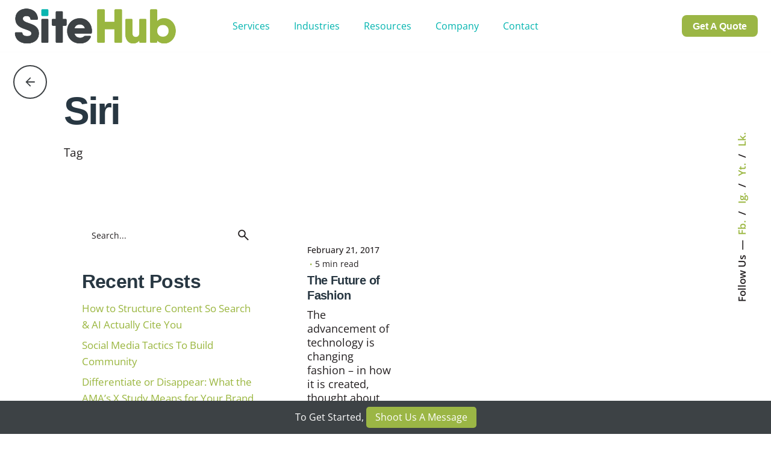

--- FILE ---
content_type: text/css
request_url: https://yoursitehub.com/wp-content/uploads/elementor/css/post-60591.css?ver=1764888774
body_size: 620
content:
.elementor-kit-60591{--e-global-color-primary:#3D4144;--e-global-color-secondary:#54595F;--e-global-color-text:#231F20;--e-global-color-accent:#9AB63F;--e-global-color-9f37cfe:#FFFFFF;--e-global-color-d367878:#8888880D;--e-global-color-f5e193a:#1A191D;--e-global-color-d23447f:#283742;--e-global-typography-primary-font-family:"Open Sans";--e-global-typography-primary-font-weight:600;--e-global-typography-secondary-font-family:"Roboto Slab";--e-global-typography-secondary-font-weight:400;--e-global-typography-text-font-family:"Open Sans";--e-global-typography-text-font-weight:400;--e-global-typography-accent-font-family:"Open Sans";--e-global-typography-accent-font-weight:500;color:#231F20;font-family:"Open Sans", Sans-serif;font-size:18px;font-weight:400;}.elementor-kit-60591 button,.elementor-kit-60591 input[type="button"],.elementor-kit-60591 input[type="submit"],.elementor-kit-60591 .elementor-button{background-color:#02010100;font-size:18px;font-weight:600;color:var( --e-global-color-primary );border-style:solid;border-width:2px 2px 2px 2px;border-color:var( --e-global-color-primary );border-radius:50px 50px 50px 50px;padding:20px 25px 20px 25px;}.elementor-kit-60591 button:hover,.elementor-kit-60591 button:focus,.elementor-kit-60591 input[type="button"]:hover,.elementor-kit-60591 input[type="button"]:focus,.elementor-kit-60591 input[type="submit"]:hover,.elementor-kit-60591 input[type="submit"]:focus,.elementor-kit-60591 .elementor-button:hover,.elementor-kit-60591 .elementor-button:focus{background-color:var( --e-global-color-accent );color:#FFFFFF;border-style:solid;border-color:var( --e-global-color-accent );}.elementor-kit-60591 e-page-transition{background-color:#FFBC7D;}.elementor-kit-60591 a{color:#9AB63F;}.elementor-kit-60591 a:hover{color:#08B6B0;}.elementor-kit-60591 h1{font-size:60px;font-weight:800;line-height:1.2em;}.elementor-kit-60591 h2{font-size:40px;font-weight:700;line-height:1.2em;}.elementor-kit-60591 h3{font-size:32px;font-weight:700;line-height:1.2em;}.elementor-kit-60591 h4{font-size:30px;font-weight:700;line-height:1.2em;}.elementor-kit-60591 h5{font-weight:700;line-height:1.2em;}.elementor-section.elementor-section-boxed > .elementor-container{max-width:1140px;}.e-con{--container-max-width:1140px;}.elementor-widget:not(:last-child){margin-block-end:20px;}.elementor-element{--widgets-spacing:20px 20px;--widgets-spacing-row:20px;--widgets-spacing-column:20px;}{}h1.entry-title{display:var(--page-title-display);}@media(max-width:1024px){.elementor-kit-60591 h1{font-size:44px;}.elementor-kit-60591 h2{font-size:37px;}.elementor-kit-60591 h3{font-size:28px;}.elementor-kit-60591 h4{font-size:26px;}.elementor-kit-60591 h5{font-size:24px;}.elementor-kit-60591 button,.elementor-kit-60591 input[type="button"],.elementor-kit-60591 input[type="submit"],.elementor-kit-60591 .elementor-button{font-size:17px;}.elementor-section.elementor-section-boxed > .elementor-container{max-width:1024px;}.e-con{--container-max-width:1024px;}}@media(max-width:767px){.elementor-kit-60591{font-size:16px;line-height:1.3em;}.elementor-kit-60591 h1{font-size:36px;}.elementor-kit-60591 h2{font-size:30px;}.elementor-kit-60591 h3{font-size:26px;}.elementor-kit-60591 h4{font-size:23px;}.elementor-kit-60591 h5{font-size:19px;}.elementor-kit-60591 button,.elementor-kit-60591 input[type="button"],.elementor-kit-60591 input[type="submit"],.elementor-kit-60591 .elementor-button{font-size:16px;}.elementor-section.elementor-section-boxed > .elementor-container{max-width:767px;}.e-con{--container-max-width:767px;}}

--- FILE ---
content_type: application/javascript; charset=utf-8
request_url: https://www.mywebaudit.com/w/js/lead-widget.js?t=1764890807097
body_size: 11667
content:
(()=>{function e(t){return e="function"==typeof Symbol&&"symbol"==typeof Symbol.iterator?function(e){return typeof e}:function(e){return e&&"function"==typeof Symbol&&e.constructor===Symbol&&e!==Symbol.prototype?"symbol":typeof e},e(t)}var t={init:function(e){this.config(e),this.prepareQueryString(),this.makeAjaxCall({url:this.url,callback:this.displayWidget,method:"get",element:e})},config:function(e){this.baseUrl="https://www.mywebaudit.com/api/v2/",this.route="lead-widget",this.url=this.baseUrl+this.route,this.styleSheet="/css/widget-style.css?t="+Math.floor(Date.now()/1e3),this.widgetToken=e.getAttribute("data-key"),this.queryString="widget_key="+e.getAttribute("data-key"),this.sessionToken=Math.floor(1e9*Math.random()),this.apiToken="",this.currentElement=e,this.isInternal=!1;var t=document.getElementById("mwa-script");if(t&&t.src){var n=new URLSearchParams(t.src.split("?")[1]||"");this.isInternal="true"===n.get("isInternal")}},createStyleSheet:function(e){if(!e.querySelector("#mwa-lead-widget-style")){var t=document.createElement("style");t.id="mwa-lead-widget-style",t.rel="stylesheet",t.textContent='\n                *{box-sizing:border-box;}\n                .mwa-company-suggestions{position:absolute;z-index:10000;}\n                .mwa-company-suggestions ul.mwa-autocomplete-list {\n                    list-style: none;\n                    padding: 0;\n                    margin: 0;\n                    background: #fff;\n                    box-shadow: 0 2px 10px -3px rgba(0,0,0,0.5);\n                    width: 100%;\n                    z-index: 10000;\n                }\n                .mwa-company-suggestions ul.mwa-autocomplete-list li {\n                    padding: 9px;\n                    line-height: 16px;\n                    border-bottom: 1px solid #E6E6E6;\n                    border-top: 0px;\n                    border-left: 0px;\n                    border-right: 0px;\n                    color: #000;\n                    white-space: nowrap;\n                    text-overflow: ellipsis;\n                    overflow: hidden;\n                    font-family: "Arial", serif;\n                    font-size: 13px;\n                    margin: 0 !important;\n                    text-align: left;\n                    width: 100% !important;\n                    position: relative;\n                    left: 0;\n                    top: 0;\n                    right: 0;\n                    bottom: 0;\n                    height: auto;\n                    display: inline-block;\n                    vertical-align: middle;\n                    cursor: pointer;\n                }\n                .mwa-company-suggestions ul.mwa-autocomplete-list li small {\n                    color: #999999;\n                    font-size: 80%;\n                }\n                .mwa-company-suggestions ul.mwa-autocomplete-list li:hover {\n                    background: #F0F3F7;\n                }\n                .mwa-listing-popup-container {\n                    font-family: "Nunito Sans", sans-serif;\n                    display: block;\n                    position: fixed;\n                    top: 50%;\n                    left: 50%;\n                    transform: translate(-50%, -50%);\n                    z-index: 9999;\n                    background: #fff;\n                    max-width: 480px;\n                    width: 100%;\n                    height: auto;\n                    max-height: 474px;\n                    border-radius: 4px;\n                    min-height: 363px;\n                    overflow-y: auto;\n                }\n                .mwa-gbp-overlay {\n                    position: fixed;\n                    display: block;\n                    width: 100%;\n                    height: 100%;\n                    top: 0;\n                    left: 0;\n                    right: 0;\n                    bottom: 0;\n                    background-color: rgb(27 36 41 / 80%);\n                    z-index: 2;\n                    cursor: pointer;\n                }\n                .mwa-gbp-popup-wrapper {\n                    padding: 30px;\n                }\n                .mwa-gbp-popup-text {\n                    font-size: 16px;\n                    font-weight: 500;\n                    margin: 0;\n                    color: #000;\n                }\n                .mwa-gbp-popup-data {\n                    margin-top: 20px;\n                    display: flex;\n                    justify-content: space-between;\n                    align-items: center;\n                    padding: 15px;\n                    border: 1px solid #d6d1d1;\n                    border-radius: 4px;\n                }\n                .mwa-gbp-text-col {\n                    width: 70%;\n                    font-size: 14px;\n                }\n                .mwa-gbp-text-col ul {\n                    margin: 0;\n                    padding: 0;\n                    list-style: none;\n                }\n                .mwa-gbp-popup-button {\n                    color: #46cc8c;\n                    border: 1px solid #46cc8c;\n                    padding: 7px 10px;\n                    border-radius: 3px;\n                    cursor: pointer;\n                    font-size: 14px;\n                    background: none;\n                }\n                .mwa-gbp-text-col .mwa-gbp-text-location {\n                    display: flex;\n                    justify-content: flex-start;\n                    align-items: flex-start;\n                    gap: 10px;\n                }\n                .mwa-gbp-text-col .mwa-gbp-text-location img {\n                    width: 18px;\n                    height: 18px;\n                }\n                .mwa-gbp-listing-popup p {\n                    margin: 0;\n                }\n                .mwa-gbp-response-data {\n                    margin-top: 20px;\n                    background-color: #fdf8f0;\n                    color: #d57800;\n                    border: 1px solid #fcf2e4;\n                    border-radius: 4px;\n                    padding: 15px;\n                    font-size: 15px;\n                }\n                .mwa-gbp-button-skip-continue {\n                    margin-top: 20px;\n                    display: flex;\n                    justify-content: flex-end;\n                }\n                .mwa-gbp-button-skip-continue button {\n                    background: #5DBB65;\n                    border: 1px solid #5DBB65;\n                    border-radius: 3px;\n                    padding: 10px 12px;\n                    color: #fff;\n                    font-size: 14px;\n                    cursor:pointer;\n                }\n                .mwa-gbp-popup-button:disabled, .mwa-gbp-button-skip-continue button:disabled {\n                  opacity: 0.4;\n                  cursor: not-allowed;\n                }\n                .mwa-gbp-details p {\n                    width: 300px;\n                    text-overflow: ellipsis;\n                    overflow: hidden;\n                    white-space: nowrap;\n                }\n                .mwa-form {\n                    background-color: inherit !important;\n                    color: inherit !important;\n                }\n                .countdown-main-div,\n                .countdown-block{\n                    padding: 0 10px !important;\n                    margin: 0 !important;\n                }\n                .countdown-main-div::after,\n                .countdown-block::after{\n                    display: none;\n                }\n                .countdown-digit-timer-digit,\n                .countdown-digit{\n                    position: relative;\n                }\n                .countdown-digit-timer-digit:after,\n                .countdown-digit:after {\n                    content: \':\';\n                    top: 49%;\n                    right: -12px;\n                    transform: translatey(-50%);\n                    position: absolute;\n                    font-size: 55%;\n                }\n                .countdown-main-div:first-child,\n                .countdown-block:first-child {\n                    padding-left: 0 !important;\n                }\n                .countdown-main-div:last-child,\n                .countdown-block:last-child {\n                    padding-right: 0 !important;\n                }\n                .countdown-main-div:last-child .countdown-digit-timer-digit:after,\n                .countdown-block:last-child .countdown-digit:after {\n                    display: none;\n                }\n                .hello-bar .countdown-cont {\n                    justify-content: flex-start;\n                }\n                .mwa-accessbility-sidebar.mwa-accessbility-sidebar-left {\n                    right: auto;\n                    left: 1%;\n                }\n                .mwa-accessbility-sidebar-left .mwa-accessibility-sidebar-cross {\n                    left: auto;\n                    right: -12px;\n                }\n                .mwa-inline-heading{line-height: 40px;}\n                .mwa-popup-submit-button:disabled{cursor: not-allowed; opacity: 0.4;}\n                .mwa-inline-para{margin-top: 7px;}\n                @media screen and (max-width: 1330px){\n                    .hello-bar .countdown-cont {\n                        justify-content: center;\n                    }\n                }\n                .mwa-widget-container button.mwa-processing{align-items: center;display: flex;gap: 5px;}\n                @media screen and (max-width: 767px){\n                    .full-page-takeover .mwa-popup-text-col {\n                        width:100%;\n                    }\n                }\n                @keyframes spin {\n                    from {transform: rotate(0deg);}\n                    to {transform: rotate(360deg);}\n                }\n                .lucide-loader-circle {animation: spin 1s linear infinite;}\n            ',e.appendChild(t)}},setTranslationMessages:function(e){this.translations=e},getTranslationMessages:function(){return void 0!==this.translations?this.translations:{}},generateRandomString:function(e){for(var t="",n="ABCDEFGHIJKLMNOPQRSTUVWXYZabcdefghijklmnopqrstuvwxyz",a=n.length,o=0;o<e;o++)t+=n.charAt(Math.floor(Math.random()*a));return t},prepareQueryString:function(){var e=this,n=t.prepareUserData();Object.keys(n).forEach((function(t){e.queryString+="&"+t+"="+n[t]}))},prepareUserData:function(){var e=t.getUserAgent(),n=/iPhone|iPad|iPod|Android/i.test(e),a=/iPad/i.test(e);return{user_agent:e,device_type:n?"mobile":a?"tablet":"desktop",screen_size:t.getScreenSize(),page:t.getCurrentPageUrl(),referrer_url:t.getReferrerUrl(),user_os:t.detectUserOS(),access_via:this.isInternal?"app":"widget"}},getScreenWidth:function(){return window.screen.width},getScreenHeight:function(){return window.screen.height},getScreenSize:function(){return t.getScreenWidth()+"x"+t.getScreenHeight()},getCurrentPageUrl:function(){return window.location.href.split("?")[0]},getUserAgent:function(){return navigator.userAgent},getReferrerUrl:function(){return document.referrer},detectUserOS:function(){var e=t.getUserAgent();return-1!=e.indexOf("Win")?"Windows OS":-1!=e.indexOf("Mac")?"Mac OS":-1!=e.indexOf("Linux")?"Linux OS":"Unknown"},detectDeviceType:function(){var e=/iPhone|iPad|iPod|Android/i.test(navigator.userAgent),t=/iPad/i.test(navigator.userAgent),n=window.screen.width;return(e||t)&&n<1024?"mobile":"desktop"},createCookie:function(e,t){var n=arguments.length>2&&void 0!==arguments[2]?arguments[2]:30,a=new Date(Date.now()+864e5*n),o="".concat(e,"=").concat(t,"; expires=").concat(a.toUTCString(),"; path=/");document.cookie=o},getCookie:function(e){for(var t=document.cookie.split(";"),n=0;n<t.length;n++){var a=t[n].trim();if(a.startsWith("".concat(e,"=")))return a.substring(e.length+1)}return null},deleteCookie:function(e){document.cookie=e+"=; expires=Thu, 01 Jan 1970 00:00:00 UTC; path=/;"},hasClass:function(e,t){return e.classList.contains(t)},addClass:function(e,t){e.classList.add(t)},removeClass:function(e,t){e.classList.remove(t)},hideElement:function(e){e.style.display="none"},showElement:function(e){e.style.display="block"},mwaRTrim:function(e,t){return e.endsWith(t)?e.slice(0,-1):e},makeAjaxCall:function(e){var n,a=void 0!==e.url?e.url:this.url,o=void 0!==e.callback?e.callback:"",i=void 0!==e.method?e.method:"get",r=void 0!==e.element?e.element:"",l=void 0!==e.post_data?e.post_data:{},s=void 0!==e.content_type?e.content_type:"application/x-www-form-urlencoded; charset=UTF-8",d=void 0!==e.widget_token?e.widget_token:t.widgetToken,c=void 0!==e.shadow_root?e.shadow_root:"",u=void 0!==e.action?e.action:"",p=void 0!==e.widget?e.widget:null;(n=new XMLHttpRequest).onreadystatechange=function(){4!=this.readyState||200!=this.status&&422!=this.status||o&&o({element:r,xhr:this,widget_token:d,shadow_root:c,action:u,widget:p})},"get"==i?(n.open(i,a+"?"+this.queryString,!0),n.timeout=3e4,n.send()):(n.open(i,a+"?page="+t.getCurrentPageUrl(),!0),n.timeout=3e4,n.setRequestHeader("Content-type",s),n.send(new URLSearchParams(l).toString()))},displayWidget:function(e){var n=e.xhr,a=e.widget_token,o=e.element,i="mwa_lead_widget_"+a,r=t.getCookie(i),l=JSON.parse(n.responseText);if(l&&"success"==l.status){var s={ajax_response:l,element:o,widget_token:a};l.public_key&&l.public_key,l.translations&&t.setTranslationMessages(l.translations);var d=l.widget.display_rules,c=d.length;if(!1===t.isInternal&&r){var u=!1,p="";if(1==c){var m=d[0];void 0!==m.triggerOnClick.enabled&&m.triggerOnClick.enabled&&(u=!0,p=m.triggerOnClick.value)}else c>1&&d.forEach((function(e){void 0!==e.triggerOnClick&&e.triggerOnClick.enabled&&(u=!0,p=e.triggerOnClick.value)}));if(u&&""!=p){var g=new Proxy({},{set:function(e,n,a){return e[n]=a,a&&t.populateFormHtml(s),!0}});if(g.displayWidget=!1,!g.displayWidget){var w=!1;document.body.querySelectorAll(p).forEach((function(e){e.addEventListener("click",(function(){var e=document.querySelector("#mwa-key-"+a);null==e.shadowRoot?w||(w=!0,g.displayWidget=!0):e.style.display="block"}))}))}}return!1}if(0==c)t.populateFormHtml(s);else if(1==c){var y=new Proxy({},{set:function(e,n,a){return e[n]=a,a&&t.populateFormHtml(s),!0}});y.displayWidget=!1;var v=d[0];if(v.time.enabled&&setTimeout((function(){y.displayWidget||(y.displayWidget=!0)}),1e3*v.time.value),v.exitIntent.enabled&&!y.displayWidget){var f=!1;document.addEventListener("mouseleave",(function(){f||(f=!0,y.displayWidget=!0)}))}if(v.devices.enabled)for(var _ in v.devices.options)v.devices.options.hasOwnProperty(_)&&v.devices.options[_].enabled&&_==t.detectDeviceType()&&(y.displayWidget||(y.displayWidget=!0));if(void 0!==v.triggerOnClick.enabled&&v.triggerOnClick.enabled&&!y.displayWidget){var h=!1;document.body.addEventListener("click",(function(e){if(t.findMatchingElement(e.target,v.triggerOnClick.value)){var n=document.querySelector("#mwa-key-"+a);null==n.shadowRoot?h||(h=!0,y.displayWidget=!0):n.style.display="block"}}))}}else if(c>1){var b=new Proxy({},{set:function(e,n,a){return e[n]=a,a&&t.populateFormHtml(s),!0}});b.displayWidget=!1;var S="",k=[],q=!1,x=!1,E="",C=[];if(d.forEach((function(e){var t={delayMs:0,exitIntent:!1,device:[]};if(e.time.enabled&&""==S&&(S=e.time.value,t.delayMs=S),e.exitIntent.enabled&&!q&&(q=!0,t.exitIntent=!0),e.devices.enabled&&0==k.length)for(var n in e.devices.options)e.devices.options.hasOwnProperty(n)&&e.devices.options[n].enabled&&(k.push(e.devices.options[n].value),t.device.push(e.devices.options[n].value));void 0!==e.triggerOnClick&&e.triggerOnClick.enabled&&(x=!0,E=e.triggerOnClick.value),C.push(t)})),""!=S&&q&&k.length>0)setTimeout((function(){if(!b.displayWidget){var e=!1;document.addEventListener("mouseleave",(function(){!e&&k.includes(t.detectDeviceType())&&(e=!0,b.displayWidget=!0)}))}}),1e3*S);else if(""!=S&&q&&0==k.length)setTimeout((function(){if(!b.displayWidget){var e=!1;document.addEventListener("mouseleave",(function(){e||(e=!0,b.displayWidget=!0)}))}}),1e3*S);else if(""!=S&&!q&&k.length>0)setTimeout((function(){!b.displayWidget&&k.includes(t.detectDeviceType())&&(b.displayWidget=!0)}),1e3*S);else if(""==S||q||0!=k.length)if(""==S&&q&&k.length>0){if(!b.displayWidget){var L=!1;document.addEventListener("mouseleave",(function(){!L&&k.includes(t.detectDeviceType())&&(L=!0,b.displayWidget=!0)}))}}else if(""==S&&q&&0==k.length){if(!b.displayWidget){var T=!1;document.addEventListener("mouseleave",(function(){T||(T=!0,b.displayWidget=!0)}))}}else""==S&&!q&&k.length>0?!b.displayWidget&&k.includes(t.detectDeviceType())&&(b.displayWidget=!0):""!=S||q||0!=k.length||b.displayWidget||(b.displayWidget=!0);else setTimeout((function(){b.displayWidget||(b.displayWidget=!0)}),1e3*S);if(x&&""!=E&&!b.displayWidget){var A=!1;document.body.addEventListener("click",(function(e){if(t.findMatchingElement(e.target,rule.triggerOnClick.value)){var n=document.querySelector("#mwa-key-"+a);null==n.shadowRoot?A||(A=!0,b.displayWidget=!0):n.style.display="block"}}))}}}},populateFormHtml:function(e){var n=e.element,a=e.ajax_response,o=e.widget_token,i=a.widget,r=n.attachShadow({mode:"open",name:"mwa_lw_"+a.widget.widget_key});r.addEventListener("keydown",(function(e){"INPUT"===e.target.tagName&&e.target.classList.contains("mwa-input")&&e.stopImmediatePropagation()}),!0);var l=a.widget.widget_type,s=a.widget.report_type,d="<style>"+a.widget.template_data.css+"</style>"+a.widget.template_data.html,c=void 0!==i.widget_json?i.widget_json:{},u=void 0!==c.customCss?c.customCss:"";if(""==r.innerHTML){r.innerHTML=d;var p=r.querySelector("div");if(p&&p.classList.add("mwa-key-"+o),"hello-bar"==l){var m=a.widget.template_data.popup_css,g=a.widget.template_data.popup_html;r.innerHTML+="<style>"+m+"</style>"+g;var w=r.querySelector(".modal-popup");if(w){w.style.display="none";var y=r.querySelector(".hello-bar");if(!y){var v=r.querySelector(".mwa-accessibility-floating-bar");t.addClass(v,"hello-bar"),y=r.querySelector(".hello-bar")}var f=y.querySelector("button");f&&f.addEventListener("click",(function(){w.style.display="block",t.initCompanyAutoComplete({shadow_root:r,widget_token:o,widget:i})})),t.hideModalPopup({shadow_root:r,widget_token:o})}var _=r.querySelector(".hello-bar");if(_&&_.firstElementChild){var h=_.firstElementChild.offsetHeight||0;document.body.style.paddingTop=h+"px"}}else t.initCompanyAutoComplete({shadow_root:r,widget_token:o,widget:a.widget});var b=a.widget.template_data.number_of_transactions_html;["roi","roi_ecommerce"].includes(s)&&void 0!==b&&""!=b&&r.querySelector(".mwa-input-lifetime_customer_value").insertAdjacentHTML("afterend",b);var S=a.geo_grid||"no",k=a.widget.template_data.primary_keyword_html;if(void 0!==k&&""!=k?["ai-website","ai-non-profit","gmb"].includes(s)?(r.querySelector(".mwa-input-primary_keyword")&&r.querySelector(".mwa-input-primary_keyword").remove(),r.querySelector(".mwa-input-website_url")?r.querySelector(".mwa-input-website_url").insertAdjacentHTML("afterend",k):r.querySelector(".mwa-input-company_name")&&r.querySelector(".mwa-input-company_name").insertAdjacentHTML("afterend",k)):r.querySelector(".mwa-input-company_name").insertAdjacentHTML("afterend",k):"no"==S&&["gmb"].includes(s)&&"lead-magnet"==c.advancedSettings.reportSelection&&r.querySelector(".mwa-input-primary_keyword")&&r.querySelector(".mwa-input-primary_keyword").remove(),t.closeWidgetPopup({shadow_root:r,element:n,widget:i}),t.createHiddenFields({shadow_root:r,widget:a.widget}),t.handleFormInputKeypress({shadow_root:r}),r.addEventListener("submit",(function(e){t.submitLeadWidgetForm({event:e,shadow_root:r,element:n,widget:a.widget})})),t.createStyleSheet(r),r.querySelector(".mwa-input-target_location")&&r.querySelector(".mwa-input-target_location").remove(),t.removeErrorMessageOnKeyup({shadow_root:r}),t.initializeTimer({shadow_root:r,widget:a.widget}),t.createCustomEvent({event_name:"mwaWidgetBeforeSubmit"}),"undefined"!==u&&""!==u&&null!==u){var q=document.createElement("style");q.textContent=u,r.appendChild(q)}}setTimeout((function(){void 0===i.report_type||"ai-website"!=i.report_type&&"ai-non-profit"!=i.report_type||void 0===c.advancedSettings||"lead-magnet"!=c.advancedSettings.reportSelection||r.querySelector(".mwa-input-primary_keyword")&&(r.querySelector(".mwa-input-primary_keyword").classList.remove("mwa-show"),r.querySelector(".mwa-input-primary_keyword").classList.add("mwa-hide"))}),100)},closeWidgetPopup:function(e){var n=e.shadow_root,a=e.element,o=e.widget,i=o.widget_key,r=o.widget_type,l=void 0!==o.widget_json?o.widget_json:{},s=n.querySelector(".mwa-cross");s&&s.addEventListener("click",(function(){if(!1===t.isInternal){var e=30;void 0!==l.hideDurationDays&&""!=l.hideDurationDays&&(e=l.hideDurationDays),t.createCookie("mwa_lead_widget_"+i,"closed",e)}a.style.display="none",document.body.style.paddingTop=""})),n.addEventListener("click",(function(e){if(e.target.classList.contains("mwa-overlay"))if("hello-bar"==r){var t=n.querySelector(".modal-popup");t&&(t.style.display="none")}else a.style.display="none"}))},hideModalPopup:function(e){var t=e.shadow_root,n=(e.widget_token,t.querySelector(".modal-popup")),a=n.querySelector(".mwa-cross");n&&a&&a.addEventListener("click",(function(){n.style.display="none"}))},submitLeadWidgetForm:function(e){var n=e.event,a=e.shadow_root,o=(e.element,e.widget),i=o.widget_key,r=o.report_type,l=void 0!==o.widget_json.advancedSettings?o.widget_json.advancedSettings:null;if(n.preventDefault(),t.validateForm(a)){var s=new FormData(a.querySelector("form"));s.append("widget_token",i);var d=s.get("company_places");if(t.disableFormSubmitButton(a),"gmb"==r&&"manual"==d){var c={url:this.baseUrl+"lead-widget/search-company-places",method:"POST",callback:t.searchCompanyPlacesForGbp,element:a,widget:o,widget_token:i,post_data:{company_name:s.get("company_name"),city:s.get("mwa_locality"),town:s.get("mwa_postal_town"),state:s.get("mwa_administrative_area_level_1"),state2:s.get("mwa_administrative_area_level_2"),country:s.get("mwa_country"),display_location:s.get("mwa_location_display"),target_location:s.get("target_location"),language:o.language,session_token:t.sessionToken}};return t.makeAjaxCall(c),!1}var u="";u=null!=l&&void 0!==l.reportSelection&&"audit"==l.reportSelection?this.baseUrl+"lead-widget/submit/audit":this.baseUrl+"lead-widget/submit/lead-magnet";var p=this.isInternal?"app":"widget";s.append("access_via",p);var m={url:u,method:"POST",callback:t.afterFormSubmission,element:a,post_data:s,widget_token:i};t.makeAjaxCall(m)}return!1},validateForm:function(e){t.removeErrorMessage(e);var n=t.getTranslationMessages(),a=void 0!==n.validations?n.validations:{},o=!0,i=e.querySelector("form"),r=i.querySelectorAll("input.mwa-input"),l=i.querySelectorAll('input[class*="mwa-gdpr-checkbox-"]');return r.forEach((function(e){if(!e.parentNode.classList.contains("mwa-hide")){var n=e.value.trim(),r=e.getAttribute("data-error"),l=!0;if(t.hasClass(e,"required")&&""==n&&(o=!1,l=!1,""==r&&(r=void 0!==a.required?a.required:"This field is required")),t.hasClass(e,"email")){RegExp(/^(([A-Za-z0-9]+_+)|([A-Za-z0-9]+\-+)|([A-Za-z0-9]+\.+)|([A-Za-z0-9]+\++))*[A-Za-z0-9]+@((\w+\-+)|(\w+\.))*\w{1,63}\.[a-zA-Z]{2,15}$/i).test(n)||(o=!1,l=!1,""==r&&(r=void 0!==a.email?a.email:"Please enter a valid email address"))}if("website_url"==e.getAttribute("id")){RegExp(/^(http:\/\/www\.|https:\/\/www\.|http:\/\/|https:\/\/)?[a-z0-9]+([\-\.]{1}[a-z0-9]+)*\.[a-z]{2,15}(:[0-9]{1,5})?(\/.*)?$/i).test(n)||(o=!1,l=!1,""!=n&&(r=void 0!==a.url?a.url:"Please enter a valid url."))}if("number_of_transactions"==e.getAttribute("id")){/^[1-9][0-9]*$/.test(n)||(o=!1,l=!1,r="Please enter a number greater than 0.")}var s=document.createElement("span");if(s.className="mwa-error",s.innerHTML=r,l||(e.parentElement.appendChild(s),e.parentElement.classList.add("mwa-is-invalid")),"target_location"==e.name&&l){var d=i.querySelector('input[name="mwa_place_id"]');null!=d&&""!=d.value||(o=!1,s.innerHTML="Please select a location from the dropdown.",e.parentElement.appendChild(s))}}})),l.forEach((function(e){if(!e.parentNode.classList.contains("mwa-hide")){var n=e.getAttribute("data-error"),i=!0;if(t.hasClass(e,"required")&&!e.checked&&(o=!1,i=!1,""==n&&(n=n||(void 0!==a.required?a.required:"Please check the term to proceed."))),!i){var r=document.createElement("span");r.className="mwa-error",r.innerHTML=n,e.parentElement.appendChild(r),e.parentElement.classList.add("mwa-is-invalid")}}})),o},removeErrorMessageOnKeyup:function(e){var n=e.shadow_root.querySelector("form"),a=n.querySelectorAll("input.mwa-input"),o=n.querySelectorAll('input[class*="mwa-gdpr-checkbox-"]');a.forEach((function(e){e.addEventListener("keyup",(function(){t.hasClass(e,"required")&&""!=e.value.trim()&&null!=e.parentElement.querySelector(".mwa-error")&&(e.parentElement.removeChild(e.parentElement.querySelector(".mwa-error")),e.parentElement.classList.remove("mwa-is-invalid"))}))})),o.forEach((function(e){e.addEventListener("change",(function(){t.hasClass(e,"required")&&e.checked&&null!=e.parentElement.querySelector(".mwa-error")&&(e.parentElement.removeChild(e.parentElement.querySelector(".mwa-error")),e.parentElement.classList.remove("mwa-is-invalid"))}))}))},removeErrorMessage:function(e){e.querySelectorAll(".mwa-error").forEach((function(e){e.parentElement.removeChild(e)}))},removeErrorMessageIfInputHasValue:function(e){e.shadow_root.querySelector("form").querySelectorAll("input.mwa-input").forEach((function(e){t.hasClass(e,"required")&&""!=e.value.trim()&&null!=e.parentElement.querySelector(".mwa-error")&&(e.parentElement.removeChild(e.parentElement.querySelector(".mwa-error")),e.parentElement.classList.remove("mwa-is-invalid"))}))},disableFormSubmitButton:function(e){var n=e.querySelector("form").querySelector('button[type="submit"]');n.disabled=!0,n.classList.add("mwa-processing");var a=t.getTranslationMessages().processing_text||"Processing...";n.setAttribute("data-label",n.innerHTML),n.innerHTML='<svg xmlns="http://www.w3.org/2000/svg" width="20" height="20" viewBox="0 0 24 24" fill="none" stroke="currentColor" stroke-width="2" stroke-linecap="round" stroke-linejoin="round" class="lucide lucide-loader-circle-icon lucide-loader-circle"><path d="M21 12a9 9 0 1 1-6.219-8.56"/></svg> '.concat(a)},enableFormSubmitButton:function(e){var t=e.querySelector("form").querySelector('button[type="submit"]');t.disabled=!1,t.classList.remove("mwa-processing"),t.innerHTML=t.getAttribute("data-label")},disableButtons:function(e){e.querySelectorAll('[type="button"]').forEach((function(e){e.disabled=!0}))},enableButtons:function(e){e.querySelectorAll('[type="button"]').forEach((function(e){e.disabled=!1}))},afterFormSubmission:function(e){var n=e.xhr,a=e.element,o=e.widget_token,i=JSON.parse(n.response);if("error"==i.status)return t.showErrorMessage(a,i.errors),t.enableFormSubmitButton(a),void t.enableButtons(a);if(!1===t.isInternal){var r=30;void 0!==i.hideDurationDays&&""!=i.hideDurationDays&&(r=i.hideDurationDays),i.widget_type&&["modal-popup","full-page-takeover"].includes(i.widget_type)&&t.createCookie("mwa_lead_widget_"+o,"closed",r)}if(t.enableFormSubmitButton(a),t.enableButtons(a),t.resetFormFields(a,["mwa_report_type"]),a.querySelector(".hello-bar")&&(document.body.style.paddingTop=""),"gmb"==a.querySelector("form").querySelector('input[name="mwa_report_type"]').value&&null!=a.querySelector(".mwa-modal-popup")&&(a.querySelector(".mwa-modal-popup").style.display="block",a.querySelector(".mwa-gbp-listing-popup")&&a.querySelector(".mwa-gbp-listing-popup").remove()),t.createCustomEvent({event_name:"mwaWidgetAfterSubmit"}),!0===i.redirect){if(void 0!==i.redirect_url&&""!=i.redirect_url){var l="_self";if(void 0!==i.open_report_in&&""!=i.open_report_in&&(l="new_tab"===i.open_report_in?"_blank":"_self"),t.isIframe())try{var s=window.top.document.head;if(!s.querySelector("#mwa-lm-iframe-script")){var d=document.createElement("script");d.id="mwa-lm-iframe-script",d.textContent="\n                                window.addEventListener('message', function(event) {\n                                if (event.data.type === 'openUrlInNewTab') {\n                                    window.open(event.data.url, '_top');\n                                }\n                                });   \n                            ",s.appendChild(d)}setTimeout((function(){window.parent.postMessage({type:"openUrlInNewTab",url:i.redirect_url},"*")}),300)}catch(e){"_blank"===l?t.openWindow({url:i.redirect_url,target:l}):window.top.location.href=i.redirect_url}else t.openWindow({url:i.redirect_url,target:l})}}else a.innerHTML+=i.custom_message,a.getElementById("mwa-close-overlay").addEventListener("click",(function(){var e=a.querySelector(".mwa-custom-popup");e&&e.remove()}))},resetFormFields:function(e){var t=arguments.length>1&&void 0!==arguments[1]?arguments[1]:[],n=e.querySelector("form"),a=n.querySelectorAll("input"),o=n.querySelector('input[name="mwa_report_type"]').value;a.forEach((function(e){t.includes(e.name)||(e.value="","gmb"!=o&&"target_location"==e.name&&e.parentElement.remove())}))},showErrorMessage:function(t,n){var a=t.querySelector("form"),o="";if("object"==e(n)){var i=function(){if(n.hasOwnProperty(r)){var a=n[r];if("object"==e(a)){var i=t.querySelector('[name="'+r+'"]');i&&a.forEach((function(e){var t=document.createElement("span");t.className="mwa-error",t.innerHTML=e,i.parentElement.appendChild(t)}))}else"string"==typeof a&&(o+="<p>"+a+"</p>")}};for(var r in n)i()}else"string"==typeof n&&(o="<p>"+n+"</p>");var l=document.createElement("span");l.className="mwa-error",l.innerHTML=o,a.appendChild(l)},createHiddenFields:function(e){var t=e.shadow_root,n=e.widget,a=t.querySelector("form"),o=a.querySelector(".mwa-hidden-fields");if(null==o){(o=document.createElement("div")).className="mwa-hidden-fields",a.appendChild(o);var i,r=new URL(window.location.href),l=new URLSearchParams(r.search),s="";["company_places","company_website_url","mwa_locality","mwa_postal_town","mwa_administrative_area_level_1","mwa_administrative_area_level_2","mwa_postal_code","mwa_formatted_address","mwa_country","mwa_location_display","mwa_place_id","mwa_report_type","mwa_utm_source","mwa_utm_medium","mwa_utm_campaign","mwa_utm_term","mwa_utm_content"].forEach((function(e){var t,n,a,o,r;"mwa_utm_source"==e&&(i=null!==(t=l.get("utm_source"))&&void 0!==t?t:""),"mwa_utm_medium"==e&&(i=null!==(n=l.get("utm_medium"))&&void 0!==n?n:""),"mwa_utm_campaign"==e&&(i=null!==(a=l.get("utm_campaign"))&&void 0!==a?a:""),"mwa_utm_term"==e&&(i=null!==(o=l.get("utm_term"))&&void 0!==o?o:""),"mwa_utm_content"==e&&(i=null!==(r=l.get("utm_content"))&&void 0!==r?r:""),s+='<input type="hidden" name="'+e+'" id="'+e+'" value="'+(i=null==i||null==i?"":i)+'">'})),o.innerHTML=s,o.querySelector("#mwa_report_type").value=n.report_type}},createAutocompleteSuggestionBox:function(e){if(null==e)return!1;var n=e.parentElement.querySelector(".mwa-company-suggestions");null==n&&((n=document.createElement("div")).className="mwa-company-suggestions",n.style.display="none",e.parentElement.appendChild(n)),t.setElementPosition({element:e,company_suggestions_box:n})},setElementPosition:function(e){var n=e.element,a=e.company_suggestions_box;setTimeout((function(){var o=n.offsetWidth,i=n.offsetTop+n.offsetHeight,r=n.offsetLeft;0===o?setTimeout((function(){t.setElementPosition(e)}),5e3):a.style.cssText="width: "+o+"px; top: "+i+"px; left: "+r+"px;"}),50)},displaySuggestionsBox:function(e){var t=e.parentElement.querySelector(".mwa-company-suggestions");null!=t&&(t.style.display="block")},hideSuggestionsBox:function(e){var t=e.parentElement.querySelector(".mwa-company-suggestions");null!=t&&(t.style.display="none")},displayLoadingInSuggestionsBox:function(e){var t=e.parentElement.querySelector(".mwa-company-suggestions");null==t&&((t=document.createElement("div")).className="mwa-company-suggestions",e.parentElement.appendChild(t)),t.innerHTML='<ul class="mwa-autocomplete-list"><li class="mwa-autocomplete-item">Searching...</li></ul>',t.style.display="block"},initCompanyAutoComplete:function(e){var n,a=e.shadow_root,o=e.widget,i=e.widget_token,r=a.querySelector("form"),l=r.querySelector("#company_name");null!=l&&(t.createAutocompleteSuggestionBox(l),l.addEventListener("keypress",(function(e){})),l.addEventListener("keyup",(function(e){13!==e.which&&40!==e.which&&(27===e.which?t.hideSuggestionsBox(l):(t.resetHiddenFieldValues(r),""!=l.value.trim()&&(t.displayLoadingInSuggestionsBox(l),clearTimeout(n),n=setTimeout((function(){if(""!=l.value.trim()){var e={url:t.baseUrl+"lead-widget/company-search",method:"POST",callback:t.getAutocompleteSuggestions,element:l,shadow_root:a,widget:o,widget_token:i,post_data:{search_term:l.value.trim(),need_types:"company",session_token:t.sessionToken}};t.makeAjaxCall(e)}}),500))))})),l.addEventListener("focus",(function(e){t.displaySuggestionsBox(l)})),window.addEventListener("click",(function(e){var t=e.target;if(!l.contains(t))r.querySelector(".mwa-company-suggestions")})),l.addEventListener("blur",(function(e){setTimeout((function(){t.handleCompanyInputBlur({shadow_root:a,widget_token:i,widget:o,event:e})}),500)})))},handleCompanyInputBlur:function(e){var n=e.event,a=e.shadow_root,o=e.widget_token,i=e.widget,r=(n.target,a.querySelector("form")),l=(r.querySelector("#company_name"),r.querySelector("#mwa_report_type").value),s=r.querySelector(".mwa-company-suggestions");s&&t.hideElement(s);var d=void 0!==i.widget_json.advancedSettings.reportSelection?i.widget_json.advancedSettings.reportSelection:"lead-magnet";if("ai-website"!=l&&"ai-non-profit"!=l||"lead-magnet"!=d){if(""==r.querySelector("#mwa_place_id").value)r.querySelector("#company_places").value="manual",r.querySelector(".mwa-input-target_location")||["roi","roi_ecommerce","accessibility","page_speed","landing-page-audit"].includes(l)||t.createTargetLocationField({shadow_root:a});t.initLocationAutocomplete({shadow_root:a,widget_token:o})}},getAutocompleteSuggestions:function(e){var n=e.xhr,a=e.element,o=e.shadow_root,i=e.widget,r=e.widget_token;if(4==n.readyState&&200==n.status){var l=JSON.parse(n.response).suggestions;if(l.length>0){var s='<ul class="mwa-autocomplete-list">';l.forEach((function(e){s+='<li class="mwa-autocomplete-item" data-place-id="'+e.place_id+'" data-reference-id="'+e.reference+'">'+e.structured_formatting.main_text+"<small>"+e.description.replace(e.structured_formatting.main_text,"")+"</small></li>"})),s+="</ul>";var d=a.parentElement.querySelector(".mwa-company-suggestions");d.innerHTML="",d.innerHTML=s,d.style.display="block",d.querySelectorAll(".mwa-autocomplete-item").forEach((function(e){var n=e.getAttribute("data-place-id"),l=e.getAttribute("data-reference-id");e.addEventListener("click",(function(e){t.companySuggestionsClickHandler(e,{element:a,widget_token:r,widget:i,shadow_root:o,place_id:n,reference_id:l,company_suggestions_box:d})}))}))}else{var c=a.parentElement.querySelector(".mwa-company-suggestions");c.style.display="none",c.innerHTML=""}}else{var u=a.parentElement.querySelector(".mwa-company-suggestions");u.style.display="none",u.innerHTML=""}},companySuggestionsClickHandler:function(e,n){e.stopPropagation();var a=n.element,o=n.shadow_root,i=n.widget,r=n.widget_token,l=n.place_id,s=(n.reference_id,n.company_suggestions_box),d=a.closest("form");""!==l&&null!=l&&(d.querySelector("#mwa_place_id").value=l,t.getPlaceDetails({element:a,place_id:l,widget_token:r,widget:i,shadow_root:o})),t.hideElement(s),t.removeErrorMessageIfInputHasValue({shadow_root:o})},selectOptionFromSuggestions:function(e){var n=e.element,a=e.shadow_root,o=(e.widget,e.widget_token),i=n.closest("form"),r=n.parentElement.querySelector(".mwa-company-suggestions");r.addEventListener("click",(function(e){e.stopPropagation();var l=e.target,s="";l.classList.contains("mwa-autocomplete-item")?s=l.getAttribute("data-place-id"):l.parentElement.classList.contains("mwa-autocomplete-item")&&(s=l.parentElement.getAttribute("data-place-id")),""!=s&&null!=s&&(i.querySelector("#mwa_place_id").value=s,t.getPlaceDetails({element:n,place_id:s,widget_token:o,shadow_root:a})),t.hideElement(r),t.removeErrorMessageIfInputHasValue({shadow_root:a})}))},getPlaceDetails:function(e){var n=e.element,a=e.place_id,o=e.widget,i=e.widget_token,r=void 0!==e.place_details?e.place_details:"",l=void 0!==e.shadow_root?e.shadow_root:"",s=void 0!==e.action?e.action:"",d={url:t.baseUrl+"lead-widget/company-place-detail",method:"POST",element:n,shadow_root:l,action:s,callback:t.handlePlaceDetailsResponse,widget:o,widget_token:i,post_data:{place_id:a,place_details:r,session_token:t.sessionToken}};t.makeAjaxCall(d)},handlePlaceDetailsResponse:function(e){var n=e.element,a=e.xhr,o=e.widget,i=e.widget_token,r=void 0!==e.shadow_root?e.shadow_root:"",l=void 0!==e.action?e.action:"",s=n.closest("form"),d=s.querySelector("#mwa_report_type").value,c=n.name,u=JSON.parse(a.response).place;if("company_name"==c&&(n.value=u.name,t.removeTargetLocationField({shadow_root:r}),s.querySelector("#company_places").value=JSON.stringify(u),null!=u.website&&(s.querySelector("#company_website_url").value=u.website,s.querySelector("#website_url")&&"landing-page-audit"!=d&&(s.querySelector("#website_url").value=u.website))),void 0===u.formatted_address&&(s.querySelector("#mwa_location_display").value="",s.querySelector("#mwa_formatted_address").value=""),void 0!==u.address_components){for(var p="",m=0;m<u.address_components.length;m++){var g=u.address_components[m].types,w=u.address_components[m].long_name;void 0!==g&&g.includes("postal_code")&&(s.querySelector("#mwa_postal_code").value=w),void 0!==g&&g.includes("locality")&&(s.querySelector("#mwa_locality").value=w,p+=w),void 0!==g&&g.includes("postal_town")&&(s.querySelector("#mwa_postal_town").value=w),void 0!==g&&g.includes("administrative_area_level_1")&&(s.querySelector("#mwa_administrative_area_level_1").value=w,p+=", "+w),void 0!==g&&g.includes("administrative_area_level_2")&&(s.querySelector("#mwa_administrative_area_level_2").value=w),void 0!==g&&g.includes("country")&&(s.querySelector("#mwa_country").value=w,p+=", "+w)}var y=!1;u.address_components.map((function(e,t){["premise","street_number","route","neighborhood","sublocality_level_1","sublocality"].some((function(t){return e.types.includes(t)}))&&(y=y?y+", "+e.long_name:e.long_name)})),s.querySelector("#mwa_formatted_address").value=y?u.formatted_address:"",""!=p?(s.querySelector("#mwa_location_display").value=p,s.querySelector("#target_location")&&(s.querySelector("#target_location").value=p)):(s.querySelector("#mwa_location_display").value="",s.querySelector("#target_location")&&(s.querySelector("#target_location").value="")),"gmb"==d&&"target_location"==c&&""!=u.formatted_address?n.value=u.formatted_address:"target_location"==c&&""!=p&&(n.value=p)}"gbp_popup_select_place"==l&&t.submitFormFromGbpPlaceSuggestionBox({element:r,widget:o,widget_token:i}),t.removeErrorMessageIfInputHasValue({shadow_root:r})},resetHiddenFieldValues:function(e){e.querySelector("#company_places").value="",e.querySelector("#company_website_url").value="",e.querySelector("#mwa_location_display").value="",e.querySelector("#mwa_formatted_address").value="",e.querySelector("#mwa_postal_code").value="",e.querySelector("#mwa_locality").value="",e.querySelector("#mwa_postal_town").value="",e.querySelector("#mwa_administrative_area_level_1").value="",e.querySelector("#mwa_administrative_area_level_2").value="",e.querySelector("#mwa_country").value="",e.querySelector("#mwa_place_id").value="";var t=e.querySelector(".mwa-input-location_field");t&&t.remove()},initLocationAutocomplete:function(e){var n,a=e.shadow_root,o=e.widget_token,i=a.querySelector("form"),r=i.querySelector("#target_location");if(r){var l=i.querySelector("#mwa_report_type").value;t.createAutocompleteSuggestionBox(r),r.addEventListener("keyup",(function(e){13!==e.which&&40!==e.which&&(27===e.which?t.hideSuggestionsBox(r):(32===e.which&&e.stopPropagation(),t.displayLoadingInSuggestionsBox(r),clearTimeout(n),n=setTimeout((function(){if(""!=r.value.trim()){var e={url:t.baseUrl+"lead-widget/company-search",method:"POST",callback:t.getAutocompleteSuggestions,element:r,shadow_root:a,widget_token:o,post_data:{search_term:r.value.trim(),need_types:"gmb"==l?"region":"city",session_token:t.sessionToken}};t.makeAjaxCall(e)}}),500)))})),r.addEventListener("blur",(function(e){setTimeout((function(){t.hideSuggestionsBox(r)}),200)})),r.addEventListener("focus",(function(e){t.displaySuggestionsBox(r)}))}},searchCompanyPlacesForGbp:function(e){var n=e.xhr,a=e.element,o=e.widget,i=e.widget_token,r=a.querySelector("form"),l=(new FormData(r),r.querySelector("#company_name")),s=l.value,d=JSON.parse(n.response).places;if(d.length>0){var c="";d.forEach((function(e,t){c+='<div class="mwa-gbp-popup-data" data-place-id="'+e.place_id+'" data-index="'+t+'">',c+='<div class="mwa-gbp-text-col"><div class="mwa-gbp-text-location">',c+='<div class="mwa-place-item-name mwa-gbp-details"><p><strong>'+e.title+"</strong></p>",""!=e.domain&&null!=e.domain&&(c+='<p class="mwa-place-item-domain"><strong>Website: </strong>'+e.domain+"</p>"),""!=e.phone&&null!=e.phone&&(c+='<p class="mwa-place-item-phone_number"><strong>Phone: </strong>'+e.phone+"</p>"),""!=e.address&&null!=e.address&&(c+='<p class="mwa-place-item-address"><strong>Address: </strong>'+e.address+"</p>"),c+="</div></div></div>",c+='<div class="mwa-gbp-button-col"><button type="button" data-index="'+t+'" class="mwa-gbp-popup-button">select</button></div>',c+="</div>"}));var u='<div class="mwa-gbp-listing-popup">\n        <div class="mwa-listing-popup-container">\n            <div class="mwa-gbp-popup-wrapper">\n                <p class="mwa-gbp-popup-text">\n                    We found the following listing for '+s+". If this is the correct listing, click on the Select. Otherwise, click on the Skip & Continue.\n                </p>\n"+c+'                <div class="mwa-gbp-response-data">\n                    <p>If you don\'t see the company listed above, click on the Skip & Continue button.</p>\n                </div>\n                <div class="mwa-gbp-button-skip-continue">\n                    <button type="button" class="mwa-button-skip-continue">Skip and Continue</button>\n                </div>\n            </div>\n        </div>\n    </div>\n    <div class="mwa-gbp-overlay"></div>';a.querySelector(".mwa-modal-popup")&&(a.querySelector(".mwa-modal-popup").style.display="none");var p=document.createElement("div");p.innerHTML=u,a.appendChild(p),a.querySelector(".mwa-gbp-listing-popup").addEventListener("click",(function(e){e.stopPropagation();var n=e.target;if(n.classList.contains("mwa-gbp-popup-button")){var r=n.getAttribute("data-index"),s=d[r];if(s){var c=s.place_id;t.getPlaceDetails({place_id:c,place_details:JSON.stringify(s),element:l,shadow_root:a,widget:o,widget_token:i,action:"gbp_popup_select_place"})}}else n.classList.contains("mwa-button-skip-continue")&&t.submitFormFromGbpPlaceSuggestionBox({element:a,widget:o,widget_token:i})}))}else t.submitFormFromGbpPlaceSuggestionBox({element:a,widget:o,widget_token:i});return!1},submitFormFromGbpPlaceSuggestionBox:function(e){var n=e.element,a=e.widget_token,o=e.widget,i=n.querySelector("form"),r=new FormData(i),l=void 0!==o.widget_json.advancedSettings?o.widget_json.advancedSettings:null;t.disableButtons(n),r.append("widget_token",a);var s={url:null!=l&&void 0!==l.reportSelection&&"audit"==l.reportSelection?this.baseUrl+"lead-widget/submit/audit":this.baseUrl+"lead-widget/submit/lead-magnet",method:"POST",callback:t.afterFormSubmission,element:n,post_data:r,widget_token:a};t.makeAjaxCall(s)},getRemainingTime:function(e){var t=new Date,n=Date.parse(e)-Date.parse(t),a=Math.floor(n/1e3%60),o=Math.floor(n/1e3/60%60),i=Math.floor(n/36e5%24);return{total:n,days:Math.floor(n/864e5),hours:i,minutes:o,seconds:a}},getCurrentDate:function(e){var t=new Date;return void 0!==e?t.setDate(t.getDate()+e):t.setDate(t.getDate()+4),t},initializeTimer:function(e){var n=e.shadow_root,a=e.widget,o=a.template_data.deadline,i=o;if(!n.querySelector('[data-js="countdown-day"]'))return!1;i="number"==typeof i?t.getCurrentDate(i):t.getCurrentDate(4);var r="mwa_lead_widget_deadline_"+a.widget_key;if(void 0!==i&&""!=i&&null!=i){if(t.getCookie(r)){var l=JSON.parse(t.getCookie(r));void 0!==l.number_of_days&&l.number_of_days!=o?(i=t.getCurrentDate(o),t.createCookie(r,JSON.stringify({number_of_days:o,deadline:i}))):i=l.deadline}else t.createCookie(r,JSON.stringify({number_of_days:o,deadline:i}));var s=setInterval((function(){var o=t.getRemainingTime(i);o.total>=0?(n.querySelector('[data-js="countdown-day"]').innerHTML=("0"+o.days).slice(-2),n.querySelector('[data-js="countdown-hour"]').innerHTML=("0"+o.hours).slice(-2),n.querySelector('[data-js="countdown-minute"]').innerHTML=("0"+o.minutes).slice(-2),n.querySelector('[data-js="countdown-second"]').innerHTML=("0"+o.seconds).slice(-2)):(t.deleteCookie(r),void 0===a.template_data.deadline&&""==a.template_data.deadline&&null==a.template_data.deadline&&t.initializeTimer(e),n.querySelector('[data-js="countdown-day"]').innerHTML="00",n.querySelector('[data-js="countdown-hour"]').innerHTML="00",n.querySelector('[data-js="countdown-minute"]').innerHTML="00",n.querySelector('[data-js="countdown-second"]').innerHTML="00",n.querySelector('[class="countdown"]').style.visibility="hidden"),o.total<=0&&clearInterval(s)}),1e3)}},createTargetLocationField:function(e){var t=e.shadow_root.querySelector("form"),n=t.querySelector(".mwa-input-target_location");if(!n){var a=t.querySelector(".mwa-input-wrapper");(n=document.createElement("div")).className="mwa-input-div mwa-tooltip-container mwa-show mwa-input-target_location",n.innerHTML='<div class="mwa-tooltip-popup-wrapper"><span class="mwa-tooltip mwa-show">? <span class="mwa-tooltip-popup">Enter the Target Location</span></span></div><input class="mwa-input required" type="text" name="target_location" id="target_location" placeholder="Target Location*" autocomplete="off" data-error="This field is required" />',a.appendChild(n)}},removeTargetLocationField:function(e){var t=e.shadow_root.querySelector("form").querySelector(".mwa-input-target_location");t&&t.remove()},addClearBitTrackingScript:function(e){if(!document.getElementById("mwa-cbt-script")){var t=document.createElement("script");t.setAttribute("id","mwa-cbt-script-callback"),t.setAttribute("type","text/javascript"),t.textContent="\n                function mwaCbtCompanyCallback(response) {\n                    if(response && response.company && response.company != 'null') {\n                        navigator.sendBeacon('"+this.baseUrl+"visitor-company', JSON.stringify({public_key: '"+e+"',page_url: window.location.href,response: response}));\n                    }\n                }\n            ",document.head.appendChild(t);var n=document.createElement("script");n.setAttribute("id","mwa-cbt-script"),n.setAttribute("type","text/javascript"),n.setAttribute("src","https://reveal.clearbit.com/v1/companies/reveal?authorization="+e+"&callback=mwaCbtCompanyCallback"),document.head.appendChild(n)}},createCustomEvent:function(e){var t=e.event_name,n=new Event(t);document.dispatchEvent(n)},isIframe:function(){return window.self!==window.top},handleFormInputKeypress:function(e){e.shadow_root.querySelector("form").querySelectorAll("input.mwa-input").forEach((function(e){e.addEventListener("keypress",(function(e){32===e.which&&e.stopPropagation()}))}))},openWindow:function(e){var t=e.url;e.target;window.location.assign(t)},findMatchingElement:function(e,t){for(;e;){if(e.matches(t))return e;e=e.parentElement}return null}};[].forEach.call(document.querySelectorAll(".mwa-widget-container"),(function(e){t.init(e)}))})();